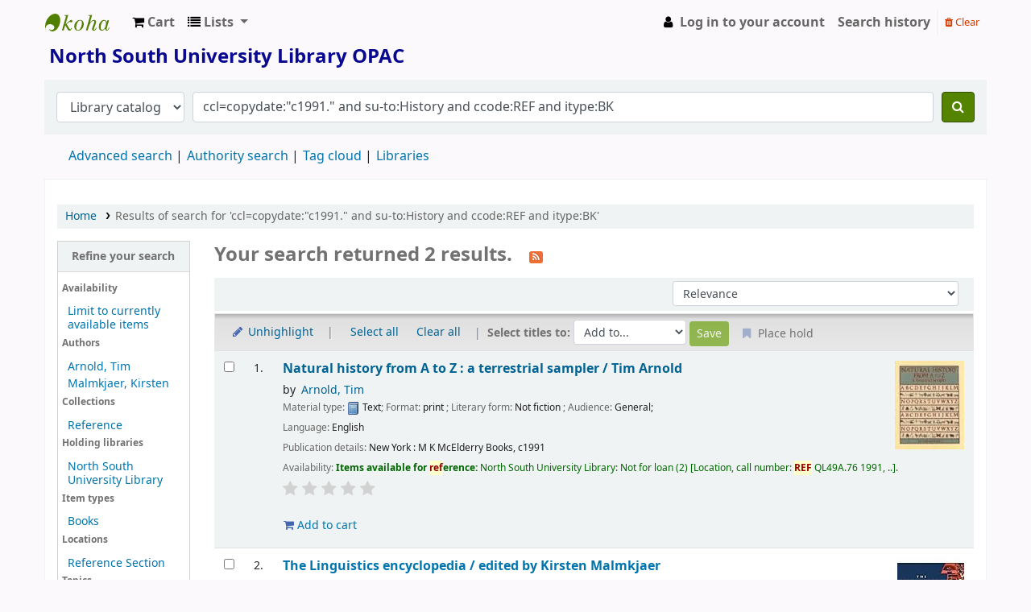

--- FILE ---
content_type: text/html; charset=UTF-8
request_url: https://opac.northsouth.edu/cgi-bin/koha/opac-search.pl?q=ccl=copydate%3A%22c1991.%22%20and%20su-to%3AHistory%20and%20ccode%3AREF%20and%20itype%3ABK&sort_by=relevance&count=20&limit=su-to:History
body_size: 11196
content:










     


<!DOCTYPE html>
<!-- TEMPLATE FILE: opac-results.tt -->









<html lang="en" class="no-js">
<head>

<title>

    
        Results of search for 'ccl=copydate:&quot;c1991.&quot; and su-to:History and ccode:REF and itype:BK'
    

&rsaquo;
North South University Library catalog
</title>


<meta http-equiv="Content-Type" content="text/html; charset=utf-8" />
<meta name="generator" content="Koha 23.1103000" /> <!-- leave this for stats -->
<meta name="viewport" content="width=device-width, initial-scale=1" />
<link rel="stylesheet" href="/opac-tmpl/bootstrap/lib/jquery/responsive.dataTables.min_23.0510000.css" type="text/css">

<link rel="shortcut icon" href="/opac-tmpl/bootstrap/images/favicon.ico" type="image/x-icon" />
<link rel="apple-touch-icon" href="/opac-tmpl/bootstrap/images/favicon.ico" type="image/x-icon" />

    
        
    


    <link href="/opac-tmpl/bootstrap/css/opac_23.0510000.css" rel="stylesheet" type="text/css">




    <link media="print" rel="stylesheet" href="/opac-tmpl/bootstrap/css/print_23.0510000.css" type="text/css">




    <link rel="search" type="application/opensearchdescription+xml" href="https://opac.northsouth.edu/cgi-bin/koha/opac-search.pl?format=opensearchdescription" title="Search North South University Library">
    <link rel="unapi-server" type="application/xml" title="unAPI" href="https://opac.northsouth.edu/cgi-bin/koha/unapi" />


<script>
    var Koha = {};
    function _(s) { return s } // dummy function for gettext
    const is_logged_in = false
</script>

<script src="/opac-tmpl/bootstrap/js/Gettext_23.0510000.js"></script>
<script src="/opac-tmpl/bootstrap/js/i18n_23.0510000.js"></script>

<link type="text/css" href="/opac-tmpl/bootstrap/lib/font-awesome/css/font-awesome.min_23.0510000.css" rel="stylesheet">

































<link rel="alternate" type="application/rss+xml" title="North South University Library Search RSS feed" href="https://opac.northsouth.edu/cgi-bin/koha/opac-search.pl?q=ccl=copydate%3A%22c1991.%22%20and%20su-to%3AHistory%20and%20ccode%3AREF%20and%20itype%3ABK%20and%20su-to%3AHistory&amp;count=50&amp;sort_by=acqdate_dsc&amp;format=rss" />
</head>





    


    




    

<body ID="results" class="branch-default scrollto" >











































<button id="scrolltocontent">Skip to main content</button>
<div id="wrapper">
    <div id="header-region" class="noprint">
        <nav class="navbar navbar-expand">
            <div id="logo">
            <a class="navbar-brand" href="/cgi-bin/koha/opac-main.pl">
                
                    North South University Library
                
            </a>
            </div>
            
                <div id="cartDetails" class="cart-message">Your cart is empty.</div>
            
            <ul id="cart-list-nav" class="navbar-nav">
                
                    <li class="nav-item js-show">
                        <a href="#" class="nav-link" title="Collect items you are interested in" id="cartmenulink" role="button">
                            <i id="carticon" class="fa fa-shopping-cart fa-icon-black" aria-hidden="true"></i> <span class="cartlabel">Cart</span> <span id="basketcount"></span>
                        </a>
                    </li>
                
                <li class="divider-vertical"></li>
                
                    <li class="nav-item dropdown">
                        <a href="/cgi-bin/koha/opac-shelves.pl" title="Show lists" class="nav-link dropdown-toggle" id="listsmenu" data-toggle="dropdown" role="button" aria-label="Show dropdown with detailed list information" aria-haspopup="true" aria-expanded="false"
                            ><i class="fa fa-list fa-icon-black" aria-hidden="true"></i> <span class="listslabel">Lists</span>
                        </a>
                        <div aria-labelledby="listsmenu" role="menu" class="dropdown-menu">
                            
                                <a class="dropdown-item" href="/cgi-bin/koha/opac-shelves.pl?op=list&amp;public=1" tabindex="-1" role="menuitem"><strong>Public lists</strong></a>
                                
                                
                                    <a class="dropdown-item" href="/cgi-bin/koha/opac-shelves.pl?op=view&amp;shelfnumber=70&amp;sortfield=title" tabindex="-1" role="menuitem">My List</a>
                                    
                                    
                                
                                    <a class="dropdown-item" href="/cgi-bin/koha/opac-shelves.pl?op=view&amp;shelfnumber=114&amp;sortfield=title" tabindex="-1" role="menuitem">Bangladesh </a>
                                    
                                    
                                
                                    <a class="dropdown-item" href="/cgi-bin/koha/opac-shelves.pl?op=view&amp;shelfnumber=113&amp;sortfield=title" tabindex="-1" role="menuitem">Philosophy </a>
                                    
                                    
                                
                                    <a class="dropdown-item" href="/cgi-bin/koha/opac-shelves.pl?op=view&amp;shelfnumber=111&amp;sortfield=title" tabindex="-1" role="menuitem">Learning Research</a>
                                    
                                    
                                
                                    <a class="dropdown-item" href="/cgi-bin/koha/opac-shelves.pl?op=view&amp;shelfnumber=112&amp;sortfield=title" tabindex="-1" role="menuitem">Contemporary Idealism </a>
                                    
                                    
                                
                                    <a class="dropdown-item" href="/cgi-bin/koha/opac-shelves.pl?op=view&amp;shelfnumber=110&amp;sortfield=title" tabindex="-1" role="menuitem">Wester View about Islam</a>
                                    
                                    
                                
                                    <a class="dropdown-item" href="/cgi-bin/koha/opac-shelves.pl?op=view&amp;shelfnumber=91&amp;sortfield=title" tabindex="-1" role="menuitem">BOOK MBA COURSES</a>
                                    
                                    
                                
                                
                                    <a class="dropdown-item listmenulink" href="/cgi-bin/koha/opac-shelves.pl?op=list&amp;public=1" tabindex="-1" role="menuitem">View all</a>
                                
                            
                            
                                <div class="dropdown-divider"></div>
                            
                            
                                <a class="dropdown-item" href="/cgi-bin/koha/opac-shelves.pl?op=list&amp;public=0" tabindex="-1" role="menuitem"><strong>Your lists</strong></a>
                                
                                    <a class="dropdown-item" href="/cgi-bin/koha/opac-shelves.pl?op=add_form" tabindex="-1" role="menuitem">Log in to create your own lists</a>
                                
                            
                        </div> <!-- / .dropdown-menu -->
                    </li> <!-- / .nav-item.dropdown -->
                
            </ul> <!-- / .navbar-nav -->

            
                
                <ul id="members" class="navbar-nav">
                    <li class="nav-item dropdown">
                        
                            
                                
                                    <a href="/cgi-bin/koha/opac-user.pl" class="nav-link login-link loginModal-trigger"><i class="fa fa-user fa-icon-black fa-fw" aria-hidden="true"></i> <span class="userlabel">Log in to your account</span></a>
                                
                            
                        

                        
                    </li>
                    
                        
                            <li class="nav-item search_history">
                                <a class="nav-link login-link" href="/cgi-bin/koha/opac-search-history.pl" title="View your search history">Search history</a>
                            </li>
                            <li class="divider-vertical"></li>
                            <li class="nav-item">
                                <a class="nav-link logout clearsh" href="/cgi-bin/koha/opac-search-history.pl?action=delete" title="Delete your search history"><i class="fa fa-trash" aria-hidden="true"></i> Clear</a>
                            </li>
                        
                    
                </ul>
            
        </nav> <!-- /navbar -->

        
            <div class="container-fluid">
                <div class="row">
                    <div class="col">
                        
    
        <div id="opacheader">
            
                <div class="default_item">
                    
                    <div class="default_body"><!-- Google tag (gtag.js) -->
<script async src="https://www.googletagmanager.com/gtag/js?id=G-WQY9NECLTM"></script>
<script>
  window.dataLayer = window.dataLayer || [];
  function gtag(){dataLayer.push(arguments);}
  gtag('js', new Date());

  gtag('config', 'G-WQY9NECLTM');
</script>
<h1><span style="color: #080890;"><strong><img src="https://library.northsouth.edu/wp-content/uploads/2022/03/Logo-of-NSU.png" width="65" height="70" alt="" /> North South University Library OPAC</strong></span></h1></div>
                </div>
            
        </div>
    

                    </div>
                </div>
            </div>
        

    </div> <!-- / header-region -->

    
        <div class="container-fluid">
            
                <div class="row">
                    <div class="col">
                            <div id="opac-main-search" class="mastheadsearch">
                                
                                    <form name="searchform" method="get" action="/cgi-bin/koha/opac-search.pl" id="searchform">
                                        <div class="form-row align-items-center">
                                            <div class="col-sm-auto order-2 order-sm-2">
                                                <select name="idx" id="masthead_search" class="form-control">
                                                    
                                                        <option value="">Library catalog</option>
                                                    
                                                    
                                                        <option value="ti">Title</option>
                                                    
                                                    
                                                        <option value="au">Author</option>
                                                    
                                                    
                                                        <option value="su">Subject</option>
                                                    
                                                    
                                                        <option value="nb">ISBN</option>
                                                    
                                                    
                                                        <option value="ns">ISSN</option>
                                                    
                                                    
                                                        <option value="se">Series</option>
                                                    
                                                    
                                                        
                                                            <option value="callnum">Call number</option>
                                                        
                                                    
                                                </select>
                                            </div> <!-- /.col-sm-auto -->

                                            <div class="col order-4 order-sm-3">
                                                
                                                    <input type="text" class="transl1 form-control" id="translControl1" name="q" value="ccl=copydate:&quot;c1991.&quot; and su-to:History and ccode:REF and itype:BK" /><span id="translControl"></span>
                                                
                                            </div> <!-- /.col -->

                                            
                                                
                                                    
                                                
                                            

                                            <div class="order-5 col-sm-auto">
                                                <button type="submit" id="searchsubmit" class="btn btn-primary" title="Search" aria-label="Search">
                                                    <i class="fa fa-search" aria-hidden="true"></i>
                                                </button>
                                            </div>

                                        </div> <!-- /.form-row -->
                                        <input type="hidden" name="weight_search" value="1">
                                    </form>
                                
                            </div><!-- /#opac-main-search -->
                    </div> <!-- /.col -->
                </div> <!-- /.row -->
            

            <div class="row">
                <ul class="nav" id="moresearches">
                    <li class="nav-item">
                        <a href="/cgi-bin/koha/opac-search.pl">Advanced search</a>
                    </li>
                    
                    
                    
                        <li class="nav-item">
                            <a href="/cgi-bin/koha/opac-authorities-home.pl">Authority search</a>
                        </li>
                    
                    
                    
                        <li class="nav-item">
                            <a href="/cgi-bin/koha/opac-tags.pl">Tag cloud</a>
                        </li>
                    
                    
                    
                    
                    
                    <li class="nav-item">
                        <a id="library_page" href="/cgi-bin/koha/opac-library.pl">
                            
                                <span>Libraries</span>
                            
                        </a>
                    </li>
                    
    

                </ul> <!-- /.nav#moresearches -->
            </div> <!-- /.row -->
        </div> <!-- /.container-fluid -->
    

    <!-- Login form hidden by default, used for modal window -->
    <div id="loginModal" class="modal" tabindex="-1" role="dialog" aria-labelledby="modalLoginLabel" aria-hidden="true">
        <div class="modal-dialog">
            <div class="modal-content">
                <div class="modal-header">
                    <h2 class="modal-title" id="modalLoginLabel">Log in to your account</h2>
                    <button type="button" class="closebtn" data-dismiss="modal" aria-label="Close">
                        <span aria-hidden="true">&times;</span>
                    </button>
                </div>
                <form action="/cgi-bin/koha/opac-user.pl" method="post" name="auth" id="modalAuth">
                    <input type="hidden" name="has-search-query" id="has-search-query" value="" />
                    <div class="modal-body">
                        
                        
                        
                            
                            
                            <input type="hidden" name="koha_login_context" value="opac" />
                            <fieldset class="brief">
                                <div class="local-login">
                                    <label for="muserid">Login:</label><input type="text" id="muserid" name="userid" autocomplete="off" />
                                    <label for="mpassword">Password:</label><input type="password" id="mpassword" name="password" autocomplete="off" />
                                    <fieldset class="action">
                                        <input type="submit" class="btn btn-primary" value="Log in" />
                                    </fieldset>
                                </div>
                                
                                    <div id="nologininstructions-modal" class="nologininstructions">
                                        
    
        <div id="OpacLoginInstructions">
            
                <div class="default_item">
                    
                    <div class="default_body"><div><br />Please login through your NSU Library Card Number and Password.<br />
<div></div>
</div></div>
                </div>
            
        </div>
    

                                    </div>
                                
                                
                                    <div id="forgotpassword-modal" class="forgotpassword">
                                        <a href="/cgi-bin/koha/opac-password-recovery.pl">Forgot your password?</a>
                                    </div>
                                
                                
                                    <div id="patronregistration-modal" class="patronregistration">
                                        <p>Don't have an account? <a href="/cgi-bin/koha/opac-memberentry.pl">Register here.</a></p>
                                    </div>
                                
                            </fieldset>
                        
                    </div>
                </form> <!-- /#auth -->
            </div> <!-- /.modal-content -->
        </div> <!-- /.modal-dialog -->
    </div>  <!-- /#modalAuth  -->


    <div class="main">
        <nav id="breadcrumbs" aria-label="Breadcrumb" class="breadcrumbs">
            <ol class="breadcrumb">
                <li class="breadcrumb-item">
                    <a href="/cgi-bin/koha/opac-main.pl">Home</a>
                </li>
                
                    
                    <li class="breadcrumb-item active">
                        
                            <a href="#" aria-current="page" title="You searched for 'copydate:&quot;c1991.&quot; and su-to:History and ccode:REF and itype:BK'">Results of search for 'ccl=copydate:&quot;c1991.&quot; and su-to:History and ccode:REF and itype:BK'</a>
                        
                    </li>
                
            </ol>
        </nav> <!-- /#breadcrumbs -->

        

        <div class="container-fluid">
            <div class="row">
                
                    <div class="col-lg-2">
                        <div id="facetcontainer">
                            <!-- FACETS START -->
                            



    <div id="search-facets">
        <h2><a href="#" class="menu-collapse-toggle">Refine your search</a></h2>
        <ul class="menu-collapse">
            
            <li id="availability_facet"><h3 id="facet-availability">Availability</h3>
                <ul>
                    <li>
                        
                            <a href="/cgi-bin/koha/opac-search.pl?q=ccl=copydate%3A%22c1991.%22%20and%20su-to%3AHistory%20and%20ccode%3AREF%20and%20itype%3ABK%20and%20su-to%3AHistory&amp;sort_by=relevance&amp;limit=available">Limit to currently available items</a>
                        
                    </li>
                </ul>
                
            </li>

            
                
                    <li id="au_id">
                        <h3 id="facet-authors">Authors</h3>
                        
                        
                        
                        
                        
                        
                        
                        
                            
                            
                        
                        
                        <ul>
                            
                            
                              
                            
                            
                              
                            
                            
                            
                            
                            
                                <li>
                            
                                  
                                    
                                    <span class="facet-label"><a href="/cgi-bin/koha/opac-search.pl?q=ccl=copydate%3A%22c1991.%22%20and%20su-to%3AHistory%20and%20ccode%3AREF%20and%20itype%3ABK%20and%20su-to%3AHistory&amp;sort_by=relevance&amp;count=20&limit=au:Arnold,%20Tim" title="Arnold, Tim">Arnold, Tim</a></span>
                                    
                                  
                                </li>
                            
                            
                            
                            
                                <li>
                            
                                  
                                    
                                    <span class="facet-label"><a href="/cgi-bin/koha/opac-search.pl?q=ccl=copydate%3A%22c1991.%22%20and%20su-to%3AHistory%20and%20ccode%3AREF%20and%20itype%3ABK%20and%20su-to%3AHistory&amp;sort_by=relevance&amp;count=20&limit=au:Malmkjaer,%20Kirsten" title="Malmkjaer, Kirsten">Malmkjaer, Kirsten</a></span>
                                    
                                  
                                </li>
                            
                            
                        </ul>
                    </li>
                
            
                
                    <li id="ccode_id">
                        
                        
                        
                        
                        
                        
                        <h3 id="facet-collections">Collections</h3>
                        
                        
                            
                            
                        
                        
                        <ul>
                            
                            
                              
                            
                            
                              
                            
                            
                            
                            
                            
                                <li>
                            
                                  
                                    
                                    <span class="facet-label"><a href="/cgi-bin/koha/opac-search.pl?q=ccl=copydate%3A%22c1991.%22%20and%20su-to%3AHistory%20and%20ccode%3AREF%20and%20itype%3ABK%20and%20su-to%3AHistory&amp;sort_by=relevance&amp;count=20&limit=ccode:REF" title="REF">Reference</a></span>
                                    
                                  
                                </li>
                            
                            
                        </ul>
                    </li>
                
            
                
                    <li id="holdingbranch_id">
                        
                        
                        
                        
                        
                        
                        
                        
                        
                            
                            <h3 id="facet-holding-libraries">Holding libraries</h3>
                        
                        
                        <ul>
                            
                            
                              
                            
                            
                              
                            
                            
                            
                            
                            
                                <li>
                            
                                  
                                    
                                    <span class="facet-label"><a href="/cgi-bin/koha/opac-search.pl?q=ccl=copydate%3A%22c1991.%22%20and%20su-to%3AHistory%20and%20ccode%3AREF%20and%20itype%3ABK%20and%20su-to%3AHistory&amp;sort_by=relevance&amp;count=20&limit=holdingbranch:NSUL" title="NSUL">North South University Library</a></span>
                                    
                                  
                                </li>
                            
                            
                        </ul>
                    </li>
                
            
                
                    <li id="itype_id">
                        
                        
                        
                        
                        
                        <h3 id="facet-itemtypes">Item types</h3>
                        
                        
                        
                            
                            
                        
                        
                        <ul>
                            
                            
                              
                            
                            
                              
                            
                            
                            
                            
                            
                                <li>
                            
                                  
                                    
                                    <span class="facet-label"><a href="/cgi-bin/koha/opac-search.pl?q=ccl=copydate%3A%22c1991.%22%20and%20su-to%3AHistory%20and%20ccode%3AREF%20and%20itype%3ABK%20and%20su-to%3AHistory&amp;sort_by=relevance&amp;count=20&limit=itype:BK" title="BK">Books</a></span>
                                    
                                  
                                </li>
                            
                            
                        </ul>
                    </li>
                
            
                
                    <li id="location_id">
                        
                        
                        
                        
                        
                        
                        
                        
                        
                            
                            
                        
                        <h3 id="facet-locations">Locations</h3>
                        <ul>
                            
                            
                              
                            
                            
                              
                            
                            
                            
                            
                            
                                <li>
                            
                                  
                                    
                                    <span class="facet-label"><a href="/cgi-bin/koha/opac-search.pl?q=ccl=copydate%3A%22c1991.%22%20and%20su-to%3AHistory%20and%20ccode%3AREF%20and%20itype%3ABK%20and%20su-to%3AHistory&amp;sort_by=relevance&amp;count=20&limit=location:REF" title="REF">Reference Section</a></span>
                                    
                                  
                                </li>
                            
                            
                        </ul>
                    </li>
                
            
                
                    <li id="su-to_id">
                        
                        
                        <h3 id="facet-topics">Topics</h3>
                        
                        
                        
                        
                        
                        
                            
                            
                        
                        
                        <ul>
                            
                            
                              
                            
                            
                              
                            
                            
                            
                            
                            
                                <li>
                            
                                  
                                    
                                    <span class="facet-label"><a href="/cgi-bin/koha/opac-search.pl?q=ccl=copydate%3A%22c1991.%22%20and%20su-to%3AHistory%20and%20ccode%3AREF%20and%20itype%3ABK%20and%20su-to%3AHistory&amp;sort_by=relevance&amp;count=20&limit=su-to:Animals%20%20dictionaries" title="Animals  dictionaries">Animals  dictionarie...</a></span>
                                    
                                  
                                </li>
                            
                            
                            
                            
                                <li>
                            
                                  
                                    
                                    <span class="facet-label"><a href="/cgi-bin/koha/opac-search.pl?q=ccl=copydate%3A%22c1991.%22%20and%20su-to%3AHistory%20and%20ccode%3AREF%20and%20itype%3ABK%20and%20su-to%3AHistory&amp;sort_by=relevance&amp;count=20&limit=su-to:Biology" title="Biology">Biology</a></span>
                                    
                                  
                                </li>
                            
                            
                            
                            
                                <li>
                            
                                  
                                    
                                    <span class="facet-label"><a href="/cgi-bin/koha/opac-search.pl?q=ccl=copydate%3A%22c1991.%22%20and%20su-to%3AHistory%20and%20ccode%3AREF%20and%20itype%3ABK%20and%20su-to%3AHistory&amp;sort_by=relevance&amp;count=20&limit=su-to:History" title="History">History</a></span>
                                    
                                  
                                </li>
                            
                            
                            
                            
                                <li>
                            
                                  
                                    
                                    <span class="facet-label"><a href="/cgi-bin/koha/opac-search.pl?q=ccl=copydate%3A%22c1991.%22%20and%20su-to%3AHistory%20and%20ccode%3AREF%20and%20itype%3ABK%20and%20su-to%3AHistory&amp;sort_by=relevance&amp;count=20&limit=su-to:History%20%20animals" title="History  animals">History  animals</a></span>
                                    
                                  
                                </li>
                            
                            
                            
                            
                                <li>
                            
                                  
                                    
                                    <span class="facet-label"><a href="/cgi-bin/koha/opac-search.pl?q=ccl=copydate%3A%22c1991.%22%20and%20su-to%3AHistory%20and%20ccode%3AREF%20and%20itype%3ABK%20and%20su-to%3AHistory&amp;sort_by=relevance&amp;count=20&limit=su-to:Linguistics" title="Linguistics">Linguistics</a></span>
                                    
                                  
                                </li>
                            
                            
                        </ul>
                    </li>
                
            
        </ul>
    </div>  <!-- / #search-facets -->

    


                            <!-- FACETS END -->
                        </div>
                    </div>
                

                
                    <div class="col-lg-10 maincontent">
                

                
                    
                        <h1 id="numresults">
                            Your search returned 2 results.
                            <a href="https://opac.northsouth.edu/cgi-bin/koha/opac-search.pl?q=ccl=copydate%3A%22c1991.%22%20and%20su-to%3AHistory%20and%20ccode%3AREF%20and%20itype%3ABK%20and%20su-to%3AHistory&amp;count=50&amp;sort_by=acqdate_dsc&amp;format=rss" class="btn btn-link rsssearchlink noprint" aria-label="Subscribe to this search">
                                <i class="fa fa-rss rsssearchicon" aria-hidden="true" title="Subscribe to this search"></i>
                            </a>
                        </h1>
                        
                    
                

                <div id="userresults">
                    

                    
                        
                    
                    

                    <!-- Search Results Table -->
                    

                        <div class="searchresults">
                            <form action="/cgi-bin/koha/opac-search.pl" method="get" name="bookbag_form" id="bookbag_form">
                                <legend class="sr-only">Sort</legend>
                                
                                    
                                        <input type="hidden" name="q" value="ccl=copydate:&quot;c1991.&quot; and su-to:History and ccode:REF and itype:BK and su-to:History"/>
                                    
                                    
                                

                                <div id="floating">
                                    <div id="toolbar" class="toolbar row align-items-center">
                                        <div id="top-pages" class="col">
                                            


                                        </div>
                                        
                                            <div class="sort_by col-sm-auto">
                                                <label for="sort_by" class="sr-only">Sort by:</label>
                                                <select id="sort_by" class="resort form-control form-control-sm" name="sort_by">
                                                    <option value="relevance">Relevance</option>
<optgroup label="Popularity">
    
        <option value="popularity_dsc">Popularity (most to least)</option>
    
    
        <option value="popularity_asc">Popularity (least to most)</option>
    
</optgroup>
<optgroup label="Author">
    
        <option value="author_az">Author (A-Z)</option>
    
    
        <option value="author_za">Author (Z-A)</option>
    
</optgroup>
<optgroup label="Call number">
    
        <option value="call_number_asc">Call number (0-9 to A-Z)</option>
    
    
        <option value="call_number_dsc">Call number (Z-A to 9-0)</option>
    
</optgroup>
<optgroup label="Dates">
    
        <option value="pubdate_dsc">Publication/Copyright date: Newest to oldest</option>
    
    
        <option value="pubdate_asc">Publication/Copyright date: Oldest to newest</option>
    
    
        <option value="acqdate_dsc">Acquisition date: Newest to oldest</option>
    
    
        <option value="acqdate_asc">Acquisition date: Oldest to newest</option>
    
</optgroup>
<optgroup label="Title">
    
        <option value="title_az">Title (A-Z)</option>
    
    
        <option value="title_za">Title (Z-A)</option>
    
</optgroup>

                                                </select>

                                                
                                            </div> <!-- /.sort_by -->
                                            <div id="sortsubmit" class="sort_by col-auto">
                                                <input type="submit" class="btn btn-primary btn-sm clearfix" value="Go" />
                                            </div> <!-- /.sort_by -->
                                        
                                    </div> <!-- / #toolbar -->

                                    <div class="selections-toolbar toolbar noprint">
                                        
                                            <div class="highlight_controls noprint">
                                                <a href="#" class="btn btn-link btn-sm highlight_toggle" id="highlight_toggle_off"><i class="fa fa-fw fa-pencil" aria-hidden="true"></i> Unhighlight</a>
                                                <a href="#" class="btn btn-link btn-sm highlight_toggle" id="highlight_toggle_on"><i class="fa fa-fw fa-pencil" aria-hidden="true"></i> Highlight</a>
                                            </div>
                                        

                                        <div class="check_control">
                                            <!-- checkall, clearall are now needed for placehold -->
                                            <span class="clearall">
                                                <a id="CheckAll" class="btn btn-link btn-sm" href="#">Select all</a>
                                            </span>
                                            <span class="checkall">
                                                <a id="CheckNone" class="btn btn-link btn-sm" href="#">Clear all</a>
                                            </span>
                                        </div>

                                        <div class="links">
                                            
                                                <span class="selections">Select titles to:</span>
                                            
                                            
                                                <span class="addto">
                                                    <select class="disabled form-control form-control-sm" name="addto" id="addto">
                                                        <option>Add to...</option>
                                                        
                                                            <option value="addtocart">Cart</option>
                                                        
                                                        
                                                            
                                                            
                                                                <optgroup label="Public lists:">
                                                                
                                                                
                                                                    
                                                                        <option id="s70" value="addtolist">My List</option>
                                                                        
                                                                        
                                                                    
                                                                
                                                                </optgroup>
                                                            
                                                            
                                                            <option value="newlist">[ New list ]</option>
                                                        
                                                    </select>
                                                    <input type="submit" class="btn btn-sm btn-primary" value="Save" />
                                                </span>
                                            

                                            
                                                <button class="btn btn-link btn-sm hold disabled" type="button">
                                                    <i class="fa fa-fw fa-bookmark" aria-hidden="true"></i> Place hold
                                                </button>
                                            

                                            
                                        </div> <!-- / .links -->
                                        
                                    </div> <!-- / .selections-toolbar -->
                                </div> <!-- /#floating -->

                                <!-- TABLE RESULTS START -->
                                <table class="table table-striped">
                                    <caption class="sr-only">Results</caption>

                                    <!-- Actual Search Results -->
                                    
                                        <tr>
                                            
                                            
                                                
                                            
                                            <td class="selectcol">
                                                
                                                    <input type="checkbox" class="cb" id="bib6015" name="biblionumber" value="6015" aria-label="Select search result: Natural history from A to Z :" /> <label for="bib6015"></label>
                                                
                                            </td>

                                            
                                            <td class="numcol">
                                                
                                                    1.
                                                
                                            </td>

                                            

                                            
                                            <td class="bibliocol">
                                                
                                                    
                                                
                                                <div class="coverimages cover-slides itemtype_BK" data-isbn="0689504675" data-imgtitle="Natural history from A to Z :">
                                                    <a class="p1" href="/cgi-bin/koha/opac-detail.pl?biblionumber=6015">

                                                        
                                                            <span title="Natural history from A to Z :" class="6015" id="local-thumbnail1"></span>
                                                        

                                                        
                                                            
                                                                    <span title="Natural history from A to Z :" id="amazon-thumbnail1"><img src="https://images-na.ssl-images-amazon.com/images/P/0689504675.01.TZZZZZZZ.jpg" alt="" class="item-thumbnail" /></span>
                                                            
                                                        

                                                        

                                                        

                                                        

                                                        

                                                        
                                                    </a>

                                                    

                                                    

                                                </div>
                                                
                                                    <!-- COinS / Openurl -->
                                                    <span class="Z3988" title="ctx_ver=Z39.88-2004&amp;amp;rft_val_fmt=info%3Aofi%2Ffmt%3Akev%3Amtx%3Abook&amp;amp;rft.genre=book&amp;amp;rft.btitle=Natural%20history%20from%20A%20to%20Z%20%3A%20a%20terrestrial%20sampler%20%2F&amp;amp;rft.isbn=9780689504679&amp;amp;rft.au=Arnold%2C%20Tim&amp;amp;rft.pub=M%20K%20McElderry%20Books%2C&amp;amp;rft.date=c1991."></span>
                                                
                                                <div id="title_summary_6015" class="title_summary">

                                                

<a href="/cgi-bin/koha/opac-detail.pl?biblionumber=6015" class="title">Natural history from A to Z : a terrestrial sampler / <span class="title_resp_stmt">Tim Arnold </span></a><span class="byAuthor">by</span> <ul class="author resource_list"><li><a href="/cgi-bin/koha/opac-search.pl?q=au:%22Arnold%2C%20Tim%22">Arnold, Tim</a></li></ul><div class="results_summary type">
<span class="results_material_type"><span class="label">Material type: </span><img src="/opac-tmpl/lib/famfamfam/BK.png" alt="Text" class="materialtype mt_icon_BK"> Text</span><span class="results_format"><span class="label">; Format: </span>
                    print
                </span><span class="results_contents_literary"><span class="label">; Literary form: </span>
                    Not fiction
                </span><span class="results_audience"><span class="label">; Audience: </span>
             General;
            </span> </div><span class="results_summary languages"><span class="language"><span class="label">Language: </span><span class="lang_code-eng">English</span><span class="separator"> </span></span></span><div class="results_summary publisher">
<span class="label">Publication details: </span><span class="publisher_place" property="location">New York :</span> <span property="name" class="publisher_name">M K McElderry Books,</span> <span property="datePublished" class="publisher_date">c1991</span>
</div><div class="results_summary availability">
<span class="label">Availability: </span><span class="available reference"><span class="AvailabilityLabel"><strong>Items available for reference: </strong></span><span class="ItemSummary"><span class="notforloandesc_Not for loan"><span class="ItemBranch">North South University Library: Not for loan</span> (2)<span class="CallNumberAndLabel"><span class="LabelCallNumber">Location, call number: </span><span class="CallNumber"><strong>REF </strong>QL49A.76 1991, ..</span></span>. </span></span></span>
</div>




                                                

                                                

                                                

                                                

                                                

                                                



                                                
                                                    <div class="results_summary ratings">
                                                        
                                                        
                                                        <div class="br-wrapper br-theme-fontawesome-stars">
                                                            <div class="br-widget br-readonly">
                                                                
                                                                    
                                                                        <a href="#"></a>
                                                                    
                                                                
                                                                    
                                                                        <a href="#"></a>
                                                                    
                                                                
                                                                    
                                                                        <a href="#"></a>
                                                                    
                                                                
                                                                    
                                                                        <a href="#"></a>
                                                                    
                                                                
                                                                    
                                                                        <a href="#"></a>
                                                                    
                                                                
                                                            </div>
                                                        </div>

                                                        
                                                            <br />
                                                        
                                                    </div> <!-- / .results_summary -->
                                                

                                                <div class="actions-menu noprint">
    
        
    

    

    
        
    

    

    

    
        
            <span class="actions cart-actions"><a data-biblionumber="6015" class="btn btn-link btn-sm addtocart cart cart6015" href="#"><i class="fa fa-shopping-cart" aria-hidden="true"></i> Add to cart</a> <a style="display:none;" data-biblionumber="6015" class="btn btn-link btn-sm remove cartRemove cartR6015" href="#">(remove)</a></span>
        
    
</div>


                                                </div>

                                            </td>
                                        </tr>
                                    
                                        <tr>
                                            
                                            
                                                
                                            
                                            <td class="selectcol">
                                                
                                                    <input type="checkbox" class="cb" id="bib16408" name="biblionumber" value="16408" aria-label="Select search result: The Linguistics encyclopedia /" /> <label for="bib16408"></label>
                                                
                                            </td>

                                            
                                            <td class="numcol">
                                                
                                                    2.
                                                
                                            </td>

                                            

                                            
                                            <td class="bibliocol">
                                                
                                                    
                                                
                                                <div class="coverimages cover-slides itemtype_BK" data-isbn="0415125669" data-imgtitle="The Linguistics encyclopedia /">
                                                    <a class="p1" href="/cgi-bin/koha/opac-detail.pl?biblionumber=16408">

                                                        
                                                            <span title="The Linguistics encyclopedia /" class="16408" id="local-thumbnail2"></span>
                                                        

                                                        
                                                            
                                                                    <span title="The Linguistics encyclopedia /" id="amazon-thumbnail2"><img src="https://images-na.ssl-images-amazon.com/images/P/0415125669.01.TZZZZZZZ.jpg" alt="" class="item-thumbnail" /></span>
                                                            
                                                        

                                                        

                                                        

                                                        

                                                        

                                                        
                                                    </a>

                                                    

                                                    

                                                </div>
                                                
                                                    <!-- COinS / Openurl -->
                                                    <span class="Z3988" title="ctx_ver=Z39.88-2004&amp;amp;rft_val_fmt=info%3Aofi%2Ffmt%3Akev%3Amtx%3Abook&amp;amp;rft.genre=book&amp;amp;rft.btitle=The%20Linguistics%20encyclopedia%20%2F&amp;amp;rft.isbn=0415125669&amp;amp;rft.au=Malmkjaer%2C%20Kirsten&amp;amp;rft.pub=Routledge%2C&amp;amp;rft.date=c1991."></span>
                                                
                                                <div id="title_summary_16408" class="title_summary">

                                                

<a href="/cgi-bin/koha/opac-detail.pl?biblionumber=16408" class="title">The Linguistics encyclopedia / <span class="title_resp_stmt">edited by Kirsten Malmkjaer </span></a><span class="byAuthor">by</span> <ul class="author resource_list"><li><a href="/cgi-bin/koha/opac-search.pl?q=au:%22Malmkjaer%2C%20Kirsten%22">Malmkjaer, Kirsten</a></li></ul><div class="results_summary type">
<span class="results_material_type"><span class="label">Material type: </span><img src="/opac-tmpl/lib/famfamfam/BK.png" alt="Text" class="materialtype mt_icon_BK"> Text</span><span class="results_format"><span class="label">; Format: </span>
                    print
                </span><span class="results_contents_literary"><span class="label">; Literary form: </span>
                    Not fiction
                </span><span class="results_audience"><span class="label">; Audience: </span>
             General;
            </span> </div><span class="results_summary languages"><span class="language"><span class="label">Language: </span><span class="lang_code-eng">English</span><span class="separator"> </span></span></span><div class="results_summary publisher">
<span class="label">Publication details: </span><span class="publisher_place" property="location">London ; New York :</span> <span property="name" class="publisher_name">Routledge,</span> <span property="datePublished" class="publisher_date">c1991</span>
</div><div class="results_summary availability">
<span class="label">Availability: </span><span class="available reference"><span class="AvailabilityLabel"><strong>Items available for reference: </strong></span><span class="ItemSummary"><span class="notforloandesc_Not for loan"><span class="ItemBranch">North South University Library: Not for loan</span> (1)<span class="CallNumberAndLabel"><span class="LabelCallNumber">Location, call number: </span><span class="CallNumber"><strong>REF </strong>P29.L52 1991</span></span>. </span></span></span>
</div>




                                                

                                                

                                                

                                                

                                                

                                                



                                                
                                                    <div class="results_summary ratings">
                                                        
                                                        
                                                        <div class="br-wrapper br-theme-fontawesome-stars">
                                                            <div class="br-widget br-readonly">
                                                                
                                                                    
                                                                        <a href="#"></a>
                                                                    
                                                                
                                                                    
                                                                        <a href="#"></a>
                                                                    
                                                                
                                                                    
                                                                        <a href="#"></a>
                                                                    
                                                                
                                                                    
                                                                        <a href="#"></a>
                                                                    
                                                                
                                                                    
                                                                        <a href="#"></a>
                                                                    
                                                                
                                                            </div>
                                                        </div>

                                                        
                                                            <br />
                                                        
                                                    </div> <!-- / .results_summary -->
                                                

                                                <div class="actions-menu noprint">
    
        
    

    

    
        
    

    

    

    
        
            <span class="actions cart-actions"><a data-biblionumber="16408" class="btn btn-link btn-sm addtocart cart cart16408" href="#"><i class="fa fa-shopping-cart" aria-hidden="true"></i> Add to cart</a> <a style="display:none;" data-biblionumber="16408" class="btn btn-link btn-sm remove cartRemove cartR16408" href="#">(remove)</a></span>
        
    
</div>


                                                </div>

                                            </td>
                                        </tr>
                                    
                                </table>
                            </form> <!-- / #bookbag_form -->

                            <form id="hold_form" name="hold_form" method="get" action="/cgi-bin/koha/opac-reserve.pl">
                                <legend class="sr-only">Pages</legend>
                                <!-- The value will be set by holdBiblioNums() in basket.js -->
                                <input id="hold_form_biblios" type="hidden" name="biblionumbers" value=""/>
                            </form>
                        </div> <!-- / .searchresults -->

                        <div id="bottom-pages">

</div>

                    

                    
                    
                    </div> <!-- / #userresults -->
                </div> <!-- /.span10/12 -->
            </div> <!-- / .row -->
        </div> <!-- / .container-fluid -->
    </div><!-- / .main -->




































        
        
            <div class="container-fluid">
                <div class="row">
                    <div class="col">
                        
    
        <div id="opaccredits">
            
                <div class="default_item">
                    
                    <div class="default_body"><div><center><b>&copy; 2017-2026 NSU Library</b> <br />North South University</center></div></div>
                </div>
            
        </div>
    

                    </div>
                </div>
            </div>
        

        
            <div class="container-fluid">
                <div class="row">
                    <div class="col">
                        <div id="report-koha-url">
                            <div class="row justify-content-between">
                                
                                
                                    <div class="col">
                                        <div id="koha_url" class="clearfix noprint">
                                            <p>Powered by
                                            
                                                <a class="koha_url" rel="nofollow" href="http://koha-community.org">Koha</a>
                                            </p>
                                        </div> <!-- /#koha_url -->
                                    </div> <!-- /.col -->
                                
                            </div> <!-- /.row.justify-content-between -->
                        </div> <!-- /#report-koha-url -->
                    </div> <!-- /.col -->
                </div> <!-- /.row -->
            </div> <!-- /.container-fluid -->
        
    </div> <!-- / #wrapper in masthead.inc -->

    
        
    


<!-- JavaScript includes -->
<script src="/opac-tmpl/lib/jquery/jquery-3.6.0.min_23.0510000.js"></script>
<script src="/opac-tmpl/lib/jquery/jquery-migrate-3.3.2.min_23.0510000.js"></script>
<script src="/opac-tmpl/bootstrap/lib/bootstrap/js/bootstrap.bundle.min_23.0510000.js"></script>
<script src="/opac-tmpl/bootstrap/lib/fontfaceobserver.min_23.0510000.js"></script>
<script src="/opac-tmpl/bootstrap/lib/enquire.min_23.0510000.js"></script>
<script>
    let logged_in_user_id = "";
</script>
<script src="/opac-tmpl/bootstrap/js/global_23.0510000.js"></script>

    <script>
        var NO_AMAZON_IMAGE = _("No cover image available");
    </script>
    <script src="/opac-tmpl/bootstrap/js/amazonimages_23.0510000.js"></script>


<script>

    var MSG_CONFIRM_AGAIN = _("Warning: Cannot be undone. Please confirm once again")
    var MSG_DELETE_SEARCH_HISTORY = _("Are you sure you want to delete your search history?");
    var MSG_NO_SUGGESTION_SELECTED = _("No suggestion was selected");
    var MSG_SEARCHING = _("Searching %s...");
    var MSG_ERROR_SEARCHING_COLLECTION = _("Error searching %s collection");
    var MSG_NO_RESULTS_FOUND_IN_COLLECTION = _("No results found in the library's %s collection");
    var MSG_RESULTS_FOUND_IN_COLLECTION = _("Found %s results in the library's %s collection");
    var MSG_BY = _("by");
    var MSG_TYPE = _("Type");
    var MSG_NEXT = _("Next");
    var MSG_PREVIOUS = _("Previous");
    var MSG_CHECKOUTS = _("Checkouts");
    var MSG_NO_CHECKOUTS = _("No checkouts");
    var MSG_CHECK_OUT = _("Check out");
    var MSG_CHECK_OUT_CONFIRM = _("Are you sure you want to check out this item?");
    var MSG_CHECKED_OUT_UNTIL = _("Checked out until %s");
    var MSG_CHECK_IN = _("Check in");
    var MSG_CHECK_IN_CONFIRM = _("Are you sure you want to return this item?");
    var MSG_NO_CHECKOUTS = _("No checkouts");
    var MSG_DOWNLOAD = _("Download");
    var MSG_HOLDS = _("Holds");
    var MSG_NO_HOLDS = _("No holds");
    var MSG_PLACE_HOLD = _("Place hold");
    var MSG_CANCEL_HOLD = _("Cancel");
    var MSG_CANCEL_HOLD_CONFIRM = _("Are you sure you want to cancel this hold?");
    var MSG_ON_HOLD = _("On hold");

    
        var MSG_TAGS_DISABLED = _("Sorry, tags are not enabled on this system.");
        var MSG_TAG_ALL_BAD = _("Error! Your tag was entirely markup code.  It was NOT added.  Please try again with plain text.");
        var MSG_ILLEGAL_PARAMETER = _("Error! Illegal parameter");
        var MSG_TAG_SCRUBBED = _("Note: your tag contained markup code that was removed. The tag was added as ");
        var MSG_ADD_TAG_FAILED = _("Error! Adding tags failed at");
        var MSG_ADD_TAG_FAILED_NOTE = _("Note: you can only tag an item with a given term once.  Check 'My Tags' to see your current tags.");
        var MSG_DELETE_TAG_FAILED = _("Error! You cannot delete the tag");
        var MSG_DELETE_TAG_FAILED_NOTE = _("Note: you can only delete your own tags.")
        var MSG_LOGIN_REQUIRED = _("You must be logged in to add tags.");
        var MSG_TAGS_ADDED = _("Tags added: ");
        var MSG_TAGS_DELETED = _("Tags added: ");
        var MSG_TAGS_ERRORS = _("Errors: ");
        var MSG_MULTI_ADD_TAG_FAILED = _("Unable to add one or more tags.");
        var MSG_NO_TAG_SPECIFIED = _("No tag was specified.");
    
    
    
        var query_desc = "copydate:&quot;c1991.&quot; and su-to:History and ccode:REF and itype:BK";
        var querystring = "ccl=copydate:&quot;c1991.&quot; and su-to:History and ccode:REF and itype:BK";
        var query_cgi = "q=ccl=copydate%3A%22c1991.%22%20and%20su-to%3AHistory%20and%20ccode%3AREF%20and%20itype%3ABK%20and%20su-to%3AHistory";
    

    
        $(window).load(function() {
            verify_images();
         });
    
    $(".print-large").on("click",function(){
        window.print();
        return false;
    });
    $(".addtoshelf").on("click",function(e){
        e.preventDefault();
        Dopop( this.href );
    });
    $("body").on("click", ".addtocart", function(e){
        e.preventDefault();
        var biblionumber = $(this).data("biblionumber");
        addRecord( biblionumber );
    });
    $("body").on("click", ".cartRemove", function(e){
        e.preventDefault();
        var biblionumber = $(this).data("biblionumber");
        delSingleRecord( biblionumber );
    });
    $(".clearsh").on("click", function(){
        return confirmDelete(MSG_DELETE_SEARCH_HISTORY);
    });

</script>


    <script src="/opac-tmpl/bootstrap/js/basket_23.0510000.js"></script>


<script src="/opac-tmpl/bootstrap/js/tags_23.0510000.js"></script>




    <script src="/opac-tmpl/bootstrap/js/localcovers_23.0510000.js"></script>
    <script>

    var NO_LOCAL_JACKET = _("No cover image available");

    </script>






<script src="/opac-tmpl/lib/js-cookie/js.cookie-3.0.1.min_23.0510000.js"></script>
<script>
$(document).ready(function() {
    if($('#searchsubmit').length) {
        $(document).on("click", '#searchsubmit', function(e) {
            Cookies.remove("form_serialized", { path: '/'});
            Cookies.remove("form_serialized_limits", { path: '/'});
            Cookies.remove("search_path_code", { path: '/'});
        });
    }
});
</script>

    
    
    <script src="/opac-tmpl/bootstrap/js/authtoresults_23.0510000.js"></script>
    <script src="/opac-tmpl/lib/hc-sticky_23.0510000.js"></script>
    
        <script src="/opac-tmpl/lib/jquery/plugins/jquery.highlight-5_23.0510000.js"></script>
    
    
    
    <script>
        
            function holdMultiple() {
                var checkedBiblioNums = ""; // Separated by "/"
                var checkedCount = 0;
                if(document.bookbag_form.biblionumber.length > 0) {
                    for (var i=0; i < document.bookbag_form.biblionumber.length; i++) {
                        if (document.bookbag_form.biblionumber[i].checked) {
                            checkedBiblioNums += (document.bookbag_form.biblionumber[i].value + "/");
                            checkedCount++;
                        }
                    }
                }

                if (checkedCount > 0) {
                    holdBiblioNums(checkedBiblioNums);
                } else {
                    alert( _("No item was selected") );
                }
            }

            function holdBiblioNums(numList) {
                // numList: biblio numbers separated by "/"
                $("#hold_form_biblios").attr("value", numList);
                $("#hold_form").submit();
            }
        

        


        function enableCheckboxActions(){
            // Enable/disable controls if checkboxes are checked
            var checkedBoxes = $(".cb:checked");
            var controls = $(".selections-toolbar .links a, .selections-toolbar .links input, .selections-toolbar .links select, .selections-toolbar .links label, .selections-toolbar .links button");
            if ($(checkedBoxes).size()) {
                $(".selections").html(_("With selected titles: "));
                $(controls).removeClass("disabled");
            } else {
                $(".selections").html(_("Select titles to: "));
                $(controls).addClass("disabled");
            }
        }

        
            var q_array = new Array();  // holds search terms if available

            function highlightOff() {
                $("td").removeHighlight();
                $(".highlight_toggle").toggle();
            }
            function highlightOn() {
                var x;
                for (x in q_array) {
                    q_array[x] = q_array[x].replace(/\w*:([\w])/, "$1");
                    q_array[x] = q_array[x].toLowerCase();
                    var myStopwords = "and|or|not".toLowerCase().split('|');
                    if ( (q_array[x].length > 0) && ($.inArray(q_array[x], myStopwords) == -1) ) {
                        $(".title").highlight(q_array[x]);
                        $(".author").highlight(q_array[x]);
                        $(".results_summary").highlight(q_array[x]);
                    }
                }
                $(".highlight_toggle").toggle();
            }
        

        $(document).ready(function(){

            $(".moretoggle").click(function(e){
                e.preventDefault();
                $(this).siblings(".collapsible-facet").toggle();
                $(this).siblings(".moretoggle").toggle();
                $(this).toggle();
            });

            
                $('a.title').each(function() {
                    $(this).attr("href", $(this).attr("href") + "&query_desc=copydate%3A%22c1991.%22%20and%20su-to%3AHistory%20and%20ccode%3AREF%20and%20itype%3ABK");
                });
            

            $(".cb").click(function(){
                enableCheckboxActions();
            });
            enableCheckboxActions();

            $(".br-readonly a").on("click", function(e){
                e.preventDefault();
            });

            $('.resort').change(function() {
                $('#bookbag_form').submit();
            });

            $('#results_per_page').change(function() {
                $('#bookbag_form').submit();
            });

            
                
                    $("#addto").on("change",function(){
                        cartList();
                    });
                    $(".addto").find("input:submit").click(function(){
                        cartList();
                        return false;
                    });
                
            

            function cartList(){
                addtoOption = $("#addto").find("option:selected");
                addtoval = addtoOption.val();
                if(addtoval == "addtolist"){
                    var shelfnumber = addtoOption.attr("id").replace("s","");
                    if (vShelfAdd()) {
                        Dopop('/cgi-bin/koha/opac-addbybiblionumber.pl?selectedshelf='+shelfnumber+'&' + vShelfAdd());
                    }
                    return false;
                } else if(addtoval == "newlist"){
                    
                        alert(_("You must be logged in to create or add to lists"));
                    
                    return false;
                } else if(addtoval == "morelists"){
                    
                        alert(_("You must be logged in to create or add to lists"));
                    
                    return false;
                }
                if(addtoval == "addtocart" || $("#addto").attr("class") == "addtocart"){
                    addMultiple();
                    return false;
                }
            }
            $("#CheckAll").on("click",function(e){
                e.preventDefault();
                $(".cb").prop("checked", true);
                enableCheckboxActions();
            });
            $("#CheckNone").on("click",function(e){
                e.preventDefault();
                $(".cb").prop("checked", false);
                enableCheckboxActions();
            });

            $(".hold").on("click", function(e){
                e.preventDefault();
                holdMultiple();
            });

            
                
                    q_array = query_desc.split(" ");
                    // ensure that we don't have "" at the end of the array, which can
                    // break the highlighter
                    while (q_array.length > 0 && q_array[q_array.length-1] == "") {
                        q_array = q_array.splice(0,-1);
                    }
                    highlightOn();
                    $("#highlight_toggle_on" ).hide().click(function(e) {
                        e.preventDefault();
                        highlightOn();
                    });
                    $("#highlight_toggle_off").show().click(function(e) {
                        e.preventDefault();
                        highlightOff();
                    });
                
                
                
            

            

            
            KOHA.LocalCover.GetCoverFromBibnumber(false);
            
            

            

            $("input.newtag").on('keydown', function(e){
                if (e.keyCode == 13) { e.preventDefault(); }
            });

            Sticky = $("#floating");
            Sticky.hcSticky({
                stickTo: ".searchresults",
                stickyClass: "floating"
            });

        });
    </script>


    <script>
        var $myForm = $('form#auth');

// 1. 'user id' should be Lib. Card Number' in text
$myForm.find('label[for=userid]').text('User ID');
$myForm.find('input[type=text]').attr('placeholder', ' Lib. Card Number ');

// 2. 'password' should be 'Your Password'
$myForm.find('label[for=password]').text('Password');
$myForm.find('input[type=password]').attr('placeholder',' Password ');

// Change for opac-memberentry.pl or nsulib-onlinemembership.pl

var $myForm = $('form#memberentry-form');


// 3. 'initials' should be 'Designation'; bydefualt it is Student
$myForm.find('label[for=borrower_initials]').text('Designation:');

// 4. 'firstname' should be 'Full Name'
$myForm.find('label[for=borrower_firstname ]').text('Full Name:');

// 5. Actually 'surname' should be 'NSU ID'
$myForm.find('label[for=borrower_surname]').text('NSU ID:');



// 6. ' Other names' should be 'Dept.’
$myForm.find('label[for=borrower_othernames]').text('Dept. :');

// 7. ' Other Phone' should be 'Phone’
$myForm.find('label[for=borrower_mobile]').text('Phone :');

// 8. 'Primary email' should be 'Email’
$myForm.find('label[for=borrower_email]').text('Email :');

// to remove Msg : No cover image available
$(document).ready(function(){
    $('.no-image').remove();
});

    </script>



</body>
</html>




--- FILE ---
content_type: text/javascript
request_url: https://opac.northsouth.edu/opac-tmpl/bootstrap/js/amazonimages_23.0510000.js
body_size: 647
content:
// http://www.oreillynet.com/pub/a/javascript/2003/10/21/amazonhacks.html
function verify_images() {
	$("img").each(function(i){
	       if ((this.src.indexOf('images.amazon.com') >= 0) || (this.src.indexOf('g-images.amazon.com') >=0) || (this.src.indexOf('syndetics.com') >=0) ) {
            w = this.width;
            h = this.height;
            if ((w == 1) || (h == 1)) {
				$(this).parent().html("<span class=\"no-image\">"+NO_AMAZON_IMAGE+"</span>");
            } else if ((this.complete != null) && (!this.complete)) {
				$(this).parent().html("<span class=\"no-image\">"+NO_AMAZON_IMAGE+"</span>");
            }
        }
		});
		}
